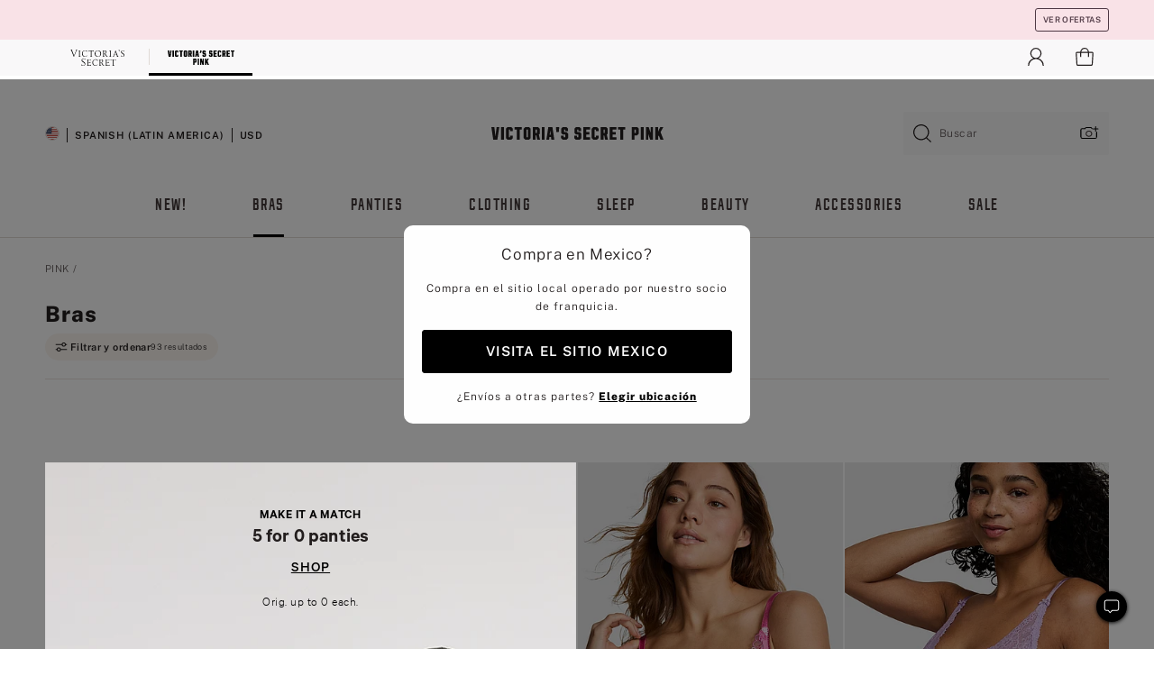

--- FILE ---
content_type: text/html;charset=UTF-8
request_url: https://sp.victoriassecret.com/mx/pink/bras/shop-all
body_size: 4973
content:
<!DOCTYPE html><html lang="es" class="desktop " data-theme="pink" data-brand="pink" data-basic="true"><head><script id="earlyBootstrap">(()=>{const e=document.cookie,t=e.indexOf("APPTYPE="),a=document.documentElement.classList,s=document.currentScript.dataset;if(t>=0){a.add("is-app");const i=t+8,r=e.slice(i);let n="";r.startsWith("IOSHANDHELD")?(a.add("is-app-ios"),s.appPlatform="ios",n=e.slice(i+12)):r.startsWith("ANDROIDHANDHELD")&&(a.add("is-app-android"),s.appPlatform="android",n=e.slice(i+16)),n.startsWith("VS")?s.appBrand="vs":n.startsWith("PN")&&(s.appBrand="pn"),s.appPlatform&&s.appBrand&&(s.appType=s.appPlatform+"-"+s.appBrand)}if(("true"===new URL(window.location.href).searchParams.get("isNativeShopTabEnabled")||"true"===sessionStorage.getItem("isNativeShopTabEnabled"))&&(document.documentElement.classList.add("is-native-shop-tab-enabled"),sessionStorage.setItem("isNativeShopTabEnabled","true")),performance.getEntriesByType)for(const{serverTiming:e}of performance.getEntriesByType("navigation"))if(e)for(const{name:t,description:a}of e)"ssrStatus"===t?s.ssrStatus=a:"basicStatus"===t?s.basicStatus=a:"renderSource"===t?s.renderSource=a:"peceActive"===t&&(s.peceActive=a)})();</script><meta charSet="utf-8"/><meta name="viewport" id="viewport-settings" content="width=device-width, initial-scale=1, minimum-scale=1"/><meta property="og:type" content="website"/><meta property="og:site_name" content="Victoria&#x27;s Secret"/><meta name="twitter:site" content="@VictoriasSecret"/><meta property="og:image" content="https://www.victoriassecret.com/assets/m5002-DM5Ub2IpQHqvBIkmBmbjmw/images/pink-share.png"/><meta name="twitter:card" content="summary_large_image"/><meta property="og:title" content="Shop Bras &amp; Bralettes | PINK"/><meta name="description" content="Browse bras and bralettes to find endless options in sizes AA-DDD. Shop the selection of styles in push-up, strapless, t-shirt, lightly lined and more. Only at PINK."/><meta property="og:description" content="Browse bras and bralettes to find endless options in sizes AA-DDD. Shop the selection of styles in push-up, strapless, t-shirt, lightly lined and more. Only at PINK."/><link rel="icon" sizes="48x48" href="https://www.victoriassecret.com/assets/m5002-DM5Ub2IpQHqvBIkmBmbjmw/favicon.ico"/><link rel="apple-touch-icon" sizes="180x180" href="https://www.victoriassecret.com/assets/m5002-DM5Ub2IpQHqvBIkmBmbjmw/images/apple-touch-icon.png"/><link rel="apple-touch-icon" href="https://www.victoriassecret.com/assets/m5002-DM5Ub2IpQHqvBIkmBmbjmw/images/apple-touch-icon.png"/><link rel="icon" sizes="192x192" href="https://www.victoriassecret.com/assets/m5002-DM5Ub2IpQHqvBIkmBmbjmw/images/android-chrome-192x192.png"/><meta name="format-detection" content="telephone=no"/> <link rel="alternate" mpdisurl href="https://www.victoriassecret.com/us/pink/bras" hrefLang="x-default"/><link rel="alternate" mpdisurl href="https://www.victoriassecret.com/at/pink/bras" hrefLang="en-AT"/><link rel="alternate" mpdisurl href="https://www.victoriassecret.com/au/pink/bras" hrefLang="en-AU"/><link rel="alternate" mpdisurl href="https://www.victoriassecret.com/be/pink/bras" hrefLang="en-BE"/><link rel="alternate" mpdisurl href="https://www.victoriassecret.com/ca/pink/bras" hrefLang="en-CA"/><link rel="alternate" mpdisurl href="https://www.victoriassecret.com/ch/pink/bras" hrefLang="en-CH"/><link rel="alternate" mpdisurl href="https://www.victoriassecret.com/cz/pink/bras" hrefLang="en-CZ"/><link rel="alternate" mpdisurl href="https://www.victoriassecret.com/de/pink/bras" hrefLang="en-DE"/><link rel="alternate" mpdisurl href="https://www.victoriassecret.com/fr/pink/bras" hrefLang="en-FR"/><link rel="alternate" mpdisurl href="https://www.victoriassecret.com/gr/pink/bras" hrefLang="en-GR"/><link rel="alternate" mpdisurl href="https://www.victoriassecret.com/hk/pink/bras" hrefLang="en-HK"/><link rel="alternate" mpdisurl href="https://www.victoriassecret.com/in/pink/bras" hrefLang="en-IN"/><link rel="alternate" mpdisurl href="https://www.victoriassecret.com/jp/pink/bras" hrefLang="en-JP"/><link rel="alternate" mpdisurl href="https://www.victoriassecret.com/kr/pink/bras" hrefLang="en-KR"/><link rel="alternate" mpdisurl href="https://www.victoriassecret.com/mx/pink/bras" hrefLang="en-MX"/><link rel="alternate" mpdisurl href="https://www.victoriassecret.com/nl/pink/bras" hrefLang="en-NL"/><link rel="alternate" mpdisurl href="https://www.victoriassecret.com/no/pink/bras" hrefLang="en-NO"/><link rel="alternate" mpdisurl href="https://www.victoriassecret.com/nz/pink/bras" hrefLang="en-NZ"/><link rel="alternate" mpdisurl href="https://www.victoriassecret.com/ro/pink/bras" hrefLang="en-RO"/><link rel="alternate" mpdisurl href="https://www.victoriassecret.com/se/pink/bras" hrefLang="en-SE"/><link rel="alternate" mpdisurl href="https://www.victoriassecret.com/sg/pink/bras" hrefLang="en-SG"/><link rel="alternate" mpdisurl href="https://www.victoriassecret.com/sk/pink/bras" hrefLang="en-SK"/><link rel="alternate" mpdisurl href="https://www.victoriassecret.com/us/pink/bras" hrefLang="en-US"/><link rel="alternate" mpdisurl href="https://fr.victoriassecret.com/be/pink/bras" hrefLang="fr-BE"/><link rel="alternate" mpdisurl href="https://fr.victoriassecret.com/bf/pink/bras" hrefLang="fr-BF"/><link rel="alternate" mpdisurl href="https://fr.victoriassecret.com/ch/pink/bras" hrefLang="fr-CH"/><link rel="alternate" mpdisurl href="https://fr.victoriassecret.com/fr/pink/bras" hrefLang="fr-FR"/><link rel="alternate" mpdisurl href="https://frca.victoriassecret.com/ca/pink/bras" hrefLang="fr-CA"/><link rel="alternate" mpdisurl href="https://de.victoriassecret.com/at/pink/bras" hrefLang="de-AT"/><link rel="alternate" mpdisurl href="https://de.victoriassecret.com/ch/pink/bras" hrefLang="de-CH"/><link rel="alternate" mpdisurl href="https://de.victoriassecret.com/de/pink/bras" hrefLang="de-DE"/><link rel="alternate" mpdisurl href="https://it.victoriassecret.com/it/pink/bras" hrefLang="it-IT"/><link rel="alternate" mpdisurl href="https://ja.victoriassecret.com/jp/pink/bras" hrefLang="ja-JP"/><link rel="alternate" mpdisurl href="https://ko.victoriassecret.com/kr/pink/bras" hrefLang="ko-KR"/><link rel="alternate" mpdisurl href="https://pl.victoriassecret.com/pl/pink/bras" hrefLang="pl-PL"/><link rel="alternate" mpdisurl href="https://es.victoriassecret.com/es/pink/bras" hrefLang="es-ES"/><link rel="alternate" mpdisurl href="https://sp.victoriassecret.com/ar/pink/bras" hrefLang="es-AR"/><link rel="alternate" mpdisurl href="https://sp.victoriassecret.com/bo/pink/bras" hrefLang="es-BO"/><link rel="alternate" mpdisurl href="https://sp.victoriassecret.com/bz/pink/bras" hrefLang="es-BZ"/><link rel="alternate" mpdisurl href="https://sp.victoriassecret.com/cl/pink/bras" hrefLang="es-CL"/><link rel="alternate" mpdisurl href="https://sp.victoriassecret.com/co/pink/bras" hrefLang="es-CO"/><link rel="alternate" mpdisurl href="https://sp.victoriassecret.com/cr/pink/bras" hrefLang="es-CR"/><link rel="alternate" mpdisurl href="https://sp.victoriassecret.com/do/pink/bras" hrefLang="es-DO"/><link rel="alternate" mpdisurl href="https://sp.victoriassecret.com/ec/pink/bras" hrefLang="es-EC"/><link rel="alternate" mpdisurl href="https://sp.victoriassecret.com/gt/pink/bras" hrefLang="es-GT"/><link rel="alternate" mpdisurl href="https://sp.victoriassecret.com/hn/pink/bras" hrefLang="es-HN"/><link rel="alternate" mpdisurl href="https://sp.victoriassecret.com/mx/pink/bras" hrefLang="es-MX"/><link rel="alternate" mpdisurl href="https://sp.victoriassecret.com/ni/pink/bras" hrefLang="es-NI"/><link rel="alternate" mpdisurl href="https://sp.victoriassecret.com/pa/pink/bras" hrefLang="es-PA"/><link rel="alternate" mpdisurl href="https://sp.victoriassecret.com/pe/pink/bras" hrefLang="es-PE"/><link rel="alternate" mpdisurl href="https://sp.victoriassecret.com/py/pink/bras" hrefLang="es-PY"/><link rel="alternate" mpdisurl href="https://sp.victoriassecret.com/sv/pink/bras" hrefLang="es-SV"/><link rel="alternate" mpdisurl href="https://sp.victoriassecret.com/us/pink/bras" hrefLang="es-US"/><link rel="alternate" mpdisurl href="https://sp.victoriassecret.com/uy/pink/bras" hrefLang="es-UY"/><link rel="alternate" mpdisurl href="https://sp.victoriassecret.com/ve/pink/bras" hrefLang="es-VE"/><link rel="alternate" mpdisurl href="https://nl.victoriassecret.com/nl/pink/bras" hrefLang="nl-NL"/><link href="https://sp.victoriassecret.com/assets/m5002-DM5Ub2IpQHqvBIkmBmbjmw/templates/ssr-collection/desktop/style.css" rel="stylesheet"/><title>Shop Bras &amp; Bralettes | PINK</title><style data-styled="" data-styled-version="5.3.9">.huVxo{-webkit-animation:fadein 1s ease-in;animation:fadein 1s ease-in;margin:0 auto;}/*!sc*/
@-webkit-keyframes fadein{0%{opacity:0;}50%{opacity:0;}100%{opacity:1;}}/*!sc*/
@keyframes fadein{0%{opacity:0;}50%{opacity:0;}100%{opacity:1;}}/*!sc*/
data-styled.g1492[id="sc-hhncp1-0"]{content:"huVxo,"}/*!sc*/
.hIWGSz{position:absolute;inset:0;display:-webkit-box;display:-webkit-flex;display:-ms-flexbox;display:flex;-webkit-box-pack:center;-webkit-justify-content:center;-ms-flex-pack:center;justify-content:center;-webkit-align-items:center;-webkit-box-align:center;-ms-flex-align:center;align-items:center;}/*!sc*/
data-styled.g1493[id="sc-17pbkyn-0"]{content:"hIWGSz,"}/*!sc*/
.kyFYCC{bottom:-100px;right:0;margin:1rem;-webkit-animation:slidein 750ms ease-out 10s forwards;animation:slidein 750ms ease-out 10s forwards;}/*!sc*/
data-styled.g1494[id="sc-17pbkyn-1"]{content:"kyFYCC,"}/*!sc*/
.jMLnnC{position:absolute;top:0;width:100%;}/*!sc*/
.jMLnnC .fabric-masthead-static-brandbar{width:100%;margin:0;}/*!sc*/
.jMLnnC .fabric-masthead-static-brandbar > .fabric-masthead-static-brandbar-smo-holder{height:40px;background-color:#f9e2e7;}/*!sc*/
.jMLnnC .fabric-masthead-static-brandbar > .fabric-masthead-static-brandbar-container{height:40px;background-color:#f7f7f8;}/*!sc*/
.jMLnnC .fabric-masthead-logo-area{width:100%;-webkit-box-pack:center;-webkit-justify-content:center;-ms-flex-pack:center;justify-content:center;-webkit-justify-content:center;}/*!sc*/
.jMLnnC .fabric-masthead-logo-area.fabric-layout-breakpoints .fabric-static-masthead-logo{-webkit-flex:0 0 275px;-ms-flex:0 0 275px;flex:0 0 275px;height:40px;margin:24px auto 50px;background-color:#f5f5f6;border-radius:3px;}/*!sc*/
.jMLnnC .fabric-masthead-category-nav-item .fabric-masthead-category-nav-link{height:20px;width:90px;background-color:#f5f5f6;padding:0.334rem 0.334rem 0.334rem 4px;display:block;text-transform:uppercase;position:relative;}/*!sc*/
.jMLnnC .fabric-masthead-category-nav-item{margin-right:20px;border-radius:3px;}/*!sc*/
.jMLnnC .fabric-masthead-logo-area{display:-webkit-box;display:-webkit-flex;display:-ms-flexbox;display:flex;height:115px;-webkit-box-pack:justify;-webkit-justify-content:space-between;-ms-flex-pack:justify;justify-content:space-between;-webkit-align-items:center;-webkit-box-align:center;-ms-flex-align:center;align-items:center;}/*!sc*/
.jMLnnC .fabric-masthead-category-nav-menu{width:944px;display:-webkit-box;display:-webkit-flex;display:-ms-flexbox;display:flex;margin:0 auto;-webkit-box-pack:justify;-webkit-justify-content:space-between;-ms-flex-pack:justify;justify-content:space-between;-webkit-align-items:center;-webkit-box-align:center;-ms-flex-align:center;align-items:center;}/*!sc*/
[data-device='desktop'] .sc-d7p3b7-0 .fabric-masthead-category-nav-item{padding-bottom:0.334rem;}/*!sc*/
data-styled.g1495[id="sc-d7p3b7-0"]{content:"jMLnnC,"}/*!sc*/
</style><link rel="preconnect" href="https://sp-api.victoriassecret.com/" crossorigin="use-credentials"/>
<link rel="stylesheet" type="text/css" href="https://www.victoriassecret.com/custom_CSS/mpCSS.css?mptest17">
</head><body class="fabric pink"><div class="fabric-toast-traffic-control"></div><div class="reactContainer" id="componentContainer" data-hydrate="true"><header class="fabric-masthead-component sc-d7p3b7-0 jMLnnC"><div class="fabric-masthead-static-brandbar"><div class="fabric-masthead-static-brandbar-smo-holder"></div><div class="fabric-masthead-static-brandbar-container"></div></div><div class="fabric-masthead-logo-area fabric-layout-breakpoints"><h1 class="fabric-static-masthead-logo"></h1></div><nav class="fabric-masthead-static-category-nav-component"><ul class="fabric-masthead-category-nav-menu" role="menu"><li class="fabric-masthead-category-nav-item" role="none"><a class="fabric-masthead-category-nav-link"></a></li><li class="fabric-masthead-category-nav-item" role="none"><a class="fabric-masthead-category-nav-link"></a></li><li class="fabric-masthead-category-nav-item" role="none"><a class="fabric-masthead-category-nav-link"></a></li><li class="fabric-masthead-category-nav-item" role="none"><a class="fabric-masthead-category-nav-link"></a></li><li class="fabric-masthead-category-nav-item" role="none"><a class="fabric-masthead-category-nav-link"></a></li><li class="fabric-masthead-category-nav-item" role="none"><a class="fabric-masthead-category-nav-link"></a></li><li class="fabric-masthead-category-nav-item" role="none"><a class="fabric-masthead-category-nav-link"></a></li><li class="fabric-masthead-category-nav-item" role="none"><a class="fabric-masthead-category-nav-link"></a></li><li class="fabric-masthead-category-nav-item" role="none"><a class="fabric-masthead-category-nav-link"></a></li></ul></nav></header><div class="fabric-page-loading"><div class="fabric-page-spinner sc-17pbkyn-0 hIWGSz"><div class="fabric-spinner-element sc-hhncp1-0 huVxo"><div><span class="fabric-hide-a11y-element">Loading...</span></div><div></div><div></div><div></div><div></div><div></div><div></div><div></div><div></div><div></div><div></div><div></div></div></div><div class="fabric-toast-utility static-site"><div class="toast-container"><strong>Page is taking longer to load than expected.</strong></div></div></div></div><div class="fabric-dialog-container"></div><div class="fabric-salesforce-chat-dialog"></div><script id="brastrap-data" type="application/json">{"endpoints":[{"key":"analyticsCore","context":"analytics","version":"v3","path":"global","www":false,"pci":false},{"key":"authStatus","context":"auth","version":"v27","path":"status","method":"POST","prioritized":true,"www":false,"pci":false},{"key":"featureFlags","context":"experience","version":"v4","path":"feature-flags","www":false,"pci":false,"prioritized":true,"timeout":7000,"queryWhitelist":["cm_mmc"]},{"key":"countryList","context":"settings","version":"v3","path":"countries","www":false,"pci":false},{"key":"languageList","context":"settings","version":"v3","path":"languages","www":false,"pci":false},{"key":"dataPrivacyRightsGPCSettings","context":"dataprivacyrights","version":"v7","path":"jwt","www":false,"pci":false},{"key":"zipGating","context":"gatingexperience","version":"v1","path":"sddgating","www":false,"pci":false,"prioritized":true},{"key":"environment","context":"assets","version":"m5002-DM5Ub2IpQHqvBIkmBmbjmw","path":"settings.json","www":true,"pci":false},{"key":"navigations","context":"navigations","version":"v9","path":"navigations?channel=victorias-secret-desktop-tablet-row&l1=bras","www":false,"pci":false,"queryWhitelist":["cm_mmc"]},{"key":"bagCount","context":"orders","version":"v38","path":"bag/count","www":false,"pci":false,"overrides":{"featureFlags.dimensions[dimension=F302].active=C":{"version":"v39","path":"bag/count"}}},{"key":"breadcrumbs","context":"breadcrumbs","version":"v4","path":"breadcrumbs?collectionId=52bda42a-6d5f-434e-8603-04073a55861b","www":false,"pci":false,"queryWhitelist":["collectionId"]},{"key":"collectionPage","context":"collectionheaders","version":"v9","path":"?collectionId=52bda42a-6d5f-434e-8603-04073a55861b","www":false,"pci":false,"queryWhitelist":["cm_mmc"]},{"key":"collectionEnsembles","context":"stacksensemble","version":"v4","path":"?brand=pink&collectionId=52bda42a-6d5f-434e-8603-04073a55861b","www":false,"pci":false,"queryWhitelist":["cm_mmc","brand","stackId"]},{"key":"collectionFilters","context":"filters","version":"v21","path":"?collectionId=52bda42a-6d5f-434e-8603-04073a55861b&isPersonalized=true","www":false,"pci":false,"queryWhitelist":["filter","storeId","isFilterEnhanced"],"overrides":{"featureFlags.dimensions[dimension=F810].active=C":{"path":"?collectionId=52bda42a-6d5f-434e-8603-04073a55861b&isPersonalized=true&isFilterEnhanced=true"},"featureFlags.dimensions[dimension=F539].active=C":{"version":"v22"},"featureFlags.dimensions[dimension=F539].active=D":{"version":"v23"}}},{"key":"collectionStacks","context":"stacks","version":"v41","path":"?brand=pink&collectionId=52bda42a-6d5f-434e-8603-04073a55861b&orderBy={{orderBy}}&maxSwatches=8&isPersonalized=true&isWishlistEnabled=true&recCues=true","www":false,"pci":false,"queryWhitelist":["cm_mmc","brand","filter","orderBy","stackId","storeId"],"overrides":{"featureFlags.dimensions[dimension=F809].active=C":{"version":"v42"},"featureFlags.dimensions[dimension=F539].active=C":{"version":"v43"},"featureFlags.dimensions[dimension=F539].active=C&&featureFlags.dimensions[dimension=F809].active=C":{"version":"v44"},"featureFlags.dimensions[dimension=F539].active=D":{"version":"v45"},"featureFlags.dimensions[dimension=F539].active=D&&featureFlags.dimensions[dimension=F809].active=C":{"version":"v46"}}},{"key":"brandConfigs","context":"settings","version":"v3","path":"brandconfigs?brand=pink&region=international","www":false,"pci":false,"queryWhitelist":["brand","region"]}],"icons":["/assets/m5002-DM5Ub2IpQHqvBIkmBmbjmw/react/icon/brand.svg","/assets/m5002-DM5Ub2IpQHqvBIkmBmbjmw/react/icon/main.svg","/assets/m5002-DM5Ub2IpQHqvBIkmBmbjmw/react/icon/third-party.svg","/assets/m5002-DM5Ub2IpQHqvBIkmBmbjmw/react/icon/exclude.svg"],"scripts":[],"settings":{"apiUrl":"https://api.victoriassecret.com","pciApiUrl":"https://api2.victoriassecret.com"}}</script><script id="reactLibrary" src="https://www.victoriassecret.com/assets/m5002-DM5Ub2IpQHqvBIkmBmbjmw/desktop/react-18.js" defer=""></script><script id="sentryReactSdk" src="https://www.victoriassecret.com/assets/m5002-DM5Ub2IpQHqvBIkmBmbjmw/desktop/sentry-react-sdk.js" defer=""></script><script id="brastrap" src="https://sp.victoriassecret.com/assets/m5002-DM5Ub2IpQHqvBIkmBmbjmw/brastrap.js" defer=""></script><!-- mp_trans_schedule_disable_start 149 --><script id="clientProps" type="application/json">{"apiData":{"cmsPage":{"oldPath":"","path":"/pink/bras","template":"collection","collectionId":"52bda42a-6d5f-434e-8603-04073a55861b","channel":"victorias-secret-desktop-tablet-row","meta":{"id":"52bda42a-6d5f-434e-8603-04073a55861b","name":"","language":"","title":"Bras","displayOn":"desktop","metas":[{"name":"metaTitle","content":"Shop Bras & Bralettes | PINK"},{"name":"metaDescription","content":"Echa un vistazo a nuestros brasieres y bralettes para encontrar un sinfín de opciones en tallas AA-DDD. Compra la selección de estilos push-up, strapless, invisibles, con forro ligero y más. Solo en PINK."}],"seoEvergreen":"on"},"analytics":{"page_category":"Bras collection","category_id":"PINK","page_type":"collection","page_category_id":"PINK|BRAS","parent_category_id":"PINK"},"redirect":{}}},"apiResponses":{},"brand":"pink","buildId":"m5002-DM5Ub2IpQHqvBIkmBmbjmw","category":"bras","cmsPageChannel":"victorias-secret-desktop-tablet-row","countryCode":"mx","deployEnv":{"wwwOrigin":"https://sp.victoriassecret.com/","apiOrigin":"https://api.victoriassecret.com/","apiPciOrigin":"https://api2.victoriassecret.com","languageDomainSuffix":".victoriassecret.com","englishDomainPrefix":"www","assetsOrigin":"https://sp.victoriassecret.com/","assetsContext":"/assets","languageDomains":{"de.victoriassecret.com":{"domainCode":"de"},"es.victoriassecret.com":{"domainCode":"es"},"fr.victoriassecret.com":{"domainCode":"fr"},"frca.victoriassecret.com":{"domainCode":"frca"},"it.victoriassecret.com":{"domainCode":"it"},"ja.victoriassecret.com":{"domainCode":"ja"},"ko.victoriassecret.com":{"domainCode":"ko"},"pl.victoriassecret.com":{"domainCode":"pl"},"sp.victoriassecret.com":{"domainCode":"sp"}}},"deviceType":"desktop","deployEnvName":"production","endpoints":[{"key":"analyticsCore","context":"analytics","version":"v3","path":"global","www":false,"pci":false},{"key":"authStatus","context":"auth","version":"v27","path":"status","method":"POST","prioritized":true,"www":false,"pci":false},{"key":"featureFlags","context":"experience","version":"v4","path":"feature-flags","www":false,"pci":false,"prioritized":true,"timeout":7000,"queryWhitelist":["cm_mmc"]},{"key":"countryList","context":"settings","version":"v3","path":"countries","www":false,"pci":false},{"key":"languageList","context":"settings","version":"v3","path":"languages","www":false,"pci":false},{"key":"dataPrivacyRightsGPCSettings","context":"dataprivacyrights","version":"v7","path":"jwt","www":false,"pci":false},{"key":"zipGating","context":"gatingexperience","version":"v1","path":"sddgating","www":false,"pci":false,"prioritized":true},{"key":"environment","context":"assets","version":"m5002-DM5Ub2IpQHqvBIkmBmbjmw","path":"settings.json","www":true,"pci":false},{"key":"navigations","context":"navigations","version":"v9","path":"navigations?channel=victorias-secret-desktop-tablet-row&l1=bras","www":false,"pci":false,"queryWhitelist":["cm_mmc"]},{"key":"bagCount","context":"orders","version":"v38","path":"bag/count","www":false,"pci":false,"overrides":{"featureFlags.dimensions[dimension=F302].active=C":{"version":"v39","path":"bag/count"}}},{"key":"breadcrumbs","context":"breadcrumbs","version":"v4","path":"breadcrumbs?collectionId=52bda42a-6d5f-434e-8603-04073a55861b","www":false,"pci":false,"queryWhitelist":["collectionId"]},{"key":"collectionPage","context":"collectionheaders","version":"v9","path":"?collectionId=52bda42a-6d5f-434e-8603-04073a55861b","www":false,"pci":false,"queryWhitelist":["cm_mmc"]},{"key":"collectionEnsembles","context":"stacksensemble","version":"v4","path":"?brand=pink&collectionId=52bda42a-6d5f-434e-8603-04073a55861b","www":false,"pci":false,"queryWhitelist":["cm_mmc","brand","stackId"]},{"key":"collectionFilters","context":"filters","version":"v21","path":"?collectionId=52bda42a-6d5f-434e-8603-04073a55861b&isPersonalized=true","www":false,"pci":false,"queryWhitelist":["filter","storeId","isFilterEnhanced"],"overrides":{"featureFlags.dimensions[dimension=F810].active=C":{"path":"?collectionId=52bda42a-6d5f-434e-8603-04073a55861b&isPersonalized=true&isFilterEnhanced=true"},"featureFlags.dimensions[dimension=F539].active=C":{"version":"v22"},"featureFlags.dimensions[dimension=F539].active=D":{"version":"v23"}}},{"key":"collectionStacks","context":"stacks","version":"v41","path":"?brand=pink&collectionId=52bda42a-6d5f-434e-8603-04073a55861b&orderBy={{orderBy}}&maxSwatches=8&isPersonalized=true&isWishlistEnabled=true&recCues=true","www":false,"pci":false,"queryWhitelist":["cm_mmc","brand","filter","orderBy","stackId","storeId"],"overrides":{"featureFlags.dimensions[dimension=F809].active=C":{"version":"v42"},"featureFlags.dimensions[dimension=F539].active=C":{"version":"v43"},"featureFlags.dimensions[dimension=F539].active=C&&featureFlags.dimensions[dimension=F809].active=C":{"version":"v44"},"featureFlags.dimensions[dimension=F539].active=D":{"version":"v45"},"featureFlags.dimensions[dimension=F539].active=D&&featureFlags.dimensions[dimension=F809].active=C":{"version":"v46"}}},{"key":"brandConfigs","context":"settings","version":"v3","path":"brandconfigs?brand=pink&region=international","www":false,"pci":false,"queryWhitelist":["brand","region"]}],"languageCode":"sp","react18Mode":false,"renderType":"basic","sanitizedUrl":"https://sp.victoriassecret.com/mx/pink/bras","timestamp":1769291748213,"enableSentry":true}</script><!-- mp_trans_schedule_disable_end 149 --><script src="https://sp.victoriassecret.com/assets/m5002-DM5Ub2IpQHqvBIkmBmbjmw/desktop/runtime.js" defer=""></script><script src="https://sp.victoriassecret.com/assets/m5002-DM5Ub2IpQHqvBIkmBmbjmw/desktop/5641.js" defer=""></script><script src="https://sp.victoriassecret.com/assets/m5002-DM5Ub2IpQHqvBIkmBmbjmw/desktop/573.js" defer=""></script><script src="https://sp.victoriassecret.com/assets/m5002-DM5Ub2IpQHqvBIkmBmbjmw/desktop/6863.js" defer=""></script><script src="https://sp.victoriassecret.com/assets/m5002-DM5Ub2IpQHqvBIkmBmbjmw/desktop/9300.js" defer=""></script><script src="https://sp.victoriassecret.com/assets/m5002-DM5Ub2IpQHqvBIkmBmbjmw/desktop/8776.js" defer=""></script><script src="https://sp.victoriassecret.com/assets/m5002-DM5Ub2IpQHqvBIkmBmbjmw/desktop/1440.js" defer=""></script><script src="https://sp.victoriassecret.com/assets/m5002-DM5Ub2IpQHqvBIkmBmbjmw/desktop/5801.js" defer=""></script><script src="https://sp.victoriassecret.com/assets/m5002-DM5Ub2IpQHqvBIkmBmbjmw/desktop/2316.js" defer=""></script><script src="https://sp.victoriassecret.com/assets/m5002-DM5Ub2IpQHqvBIkmBmbjmw/desktop/685.js" defer=""></script><script src="https://sp.victoriassecret.com/assets/m5002-DM5Ub2IpQHqvBIkmBmbjmw/desktop/6817.js" defer=""></script><script src="https://sp.victoriassecret.com/assets/m5002-DM5Ub2IpQHqvBIkmBmbjmw/desktop/420.js" defer=""></script><script src="https://sp.victoriassecret.com/assets/m5002-DM5Ub2IpQHqvBIkmBmbjmw/desktop/1405.js" defer=""></script><script src="https://sp.victoriassecret.com/assets/m5002-DM5Ub2IpQHqvBIkmBmbjmw/templates/ssr-collection/desktop/index.js" defer=""></script><style type="text/css">/*MP#1080*/@media only screen and (max-width:1200px){.shop-by-style-carousel > div{height:310px;overflow:visible;}}</style></body>
<!-- MP Google Tag Manager -->
<script nonce="mpgtmdply">(function(w,d,s,l,i){w[l]=w[l]||[];w[l].push({'gtm.start':
new Date().getTime(),event:'gtm.js'});var f=d.getElementsByTagName(s)[0],
j=d.createElement(s),dl=l!='dataLayer'?'&l='+l:'';j.async=true;j.src=
'https://www.googletagmanager.com/gtm.js?id='+i+dl;f.parentNode.insertBefore(j,f);
})(window,document,'script','mpDataLayer','GTM-NKJ73QTQ');</script>
<!-- End Google Tag Manager -->

<!-- MP Google Tag Manager (noscript) -->
<noscript><iframe src="https://www.googletagmanager.com/ns.html?id=GTM-NKJ73QTQ"
height="0" width="0" style="display:none;visibility:hidden"></iframe></noscript>
<!-- End Google Tag Manager (noscript) -->

<!--Processed by MotionPoint's TransMotion (r) translation engine v22.36.0 12/23/2025. Copyright© 2003-2026 MotionPoint Corporation. All Rights Reserved. This product is protected under one or more of the following US patents: 7584216, 7580960, 7627479, 7627817, 7996417, 8065294. Other patents pending.--></html>